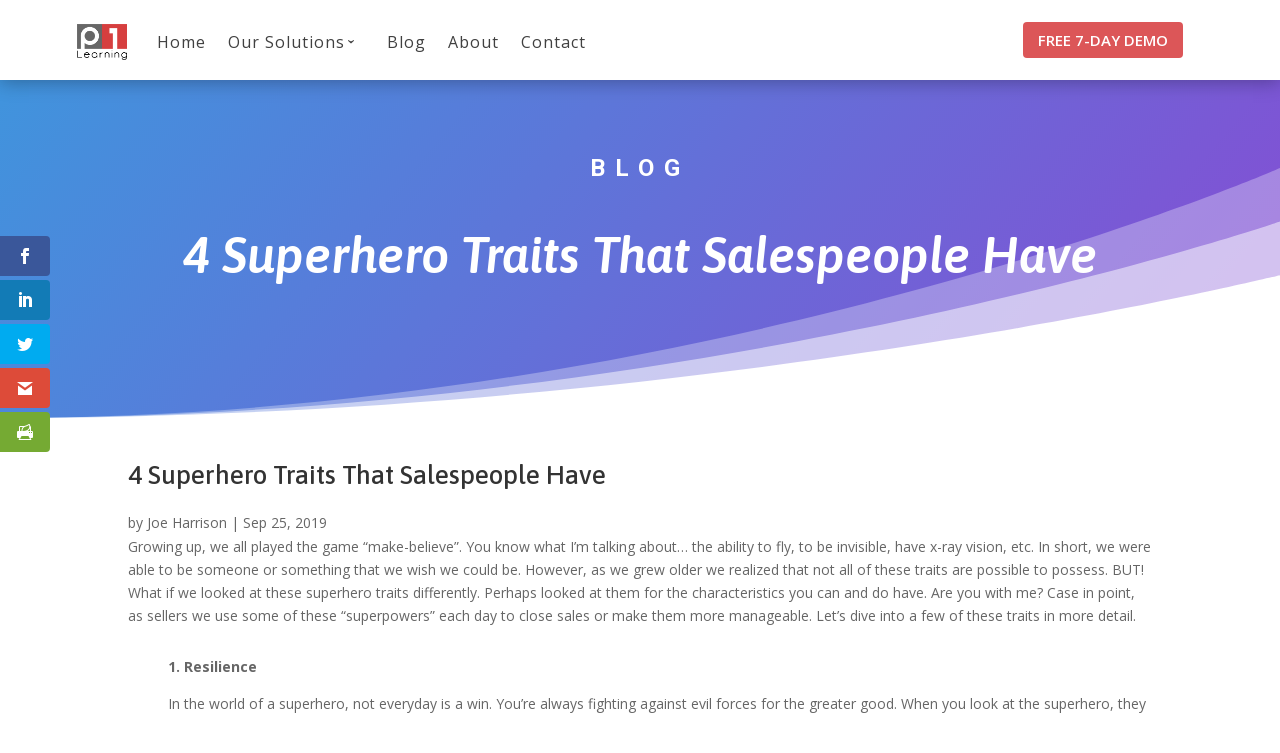

--- FILE ---
content_type: application/javascript
request_url: https://prism.app-us1.com/?a=26320030&u=https%3A%2F%2Fp1learning.com%2Fsuperherosalestraits%2F
body_size: 123
content:
window.visitorGlobalObject=window.visitorGlobalObject||window.prismGlobalObject;window.visitorGlobalObject.setVisitorId('3c8b71c9-89d7-4e44-ae69-577feeb60839', '26320030');window.visitorGlobalObject.setWhitelistedServices('tracking', '26320030');